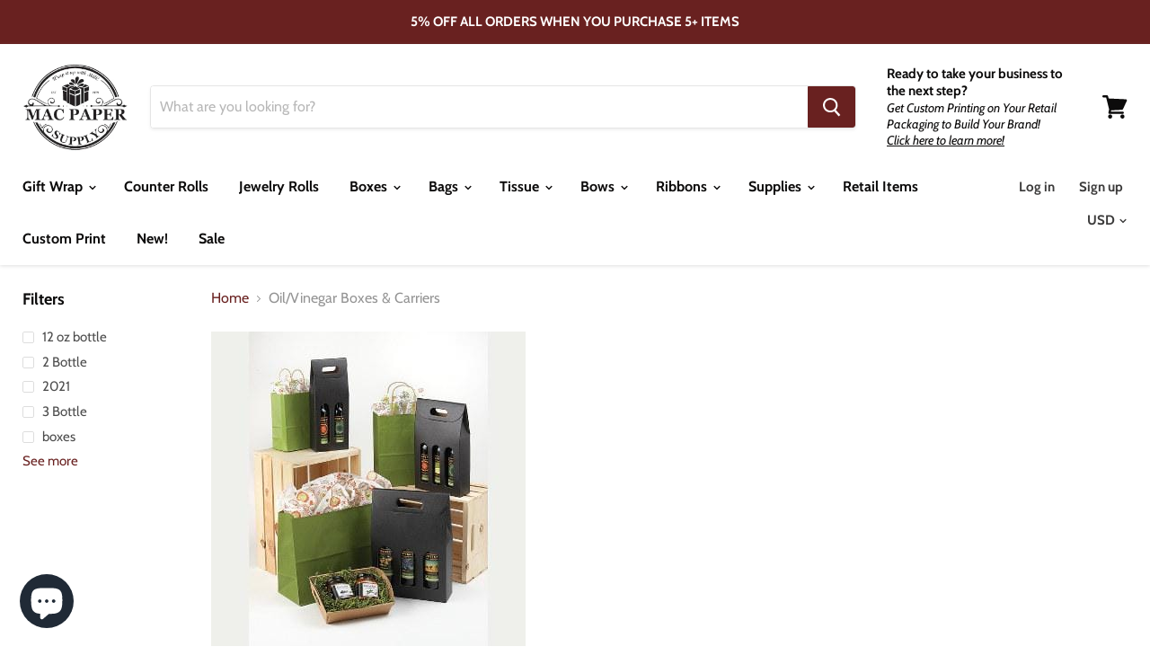

--- FILE ---
content_type: text/javascript
request_url: https://macpaper.com/cdn/shop/t/15/assets/booster.js?v=156625572313722058611731266581
body_size: 10346
content:
(function(C,c){(function(){var f="ect",v="obj";return v+f})()==typeof window.exports&&function(){var L="ined",s="undef";return s+L}()!=typeof window[function(){var Q="e",N="l",F="modu";return F+N+Q}()]?window[function(){var G="e",J="odul",K="m";return K+J+G}()].exports=c():typeof window.define=="function"&&window.define.amd?window.define(c):C.baMet=c()})(this,function(){function C(){return $.urlPrefix+$.baEvsUrl}function c(C2){return Object[function(){var E="ys",$r="e",cr="k";return cr+$r+E}()](C2)[function(){var yP="th",vL="g",V="len";return V+vL+yP}()]===0}function r(){return($[function(){var m="on",Xm="eBeac",CX="us";return CX+Xm+m}()]||$[function(){var g="yNow",xt="l",kq="app";return kq+xt+g}()])&&c($.headers)&&ze&&function(){var z="ed",PG="defin",J="un";return J+PG+z}()!=typeof window[function(){var zZ="r",w="igato",H="nav";return H+w+zZ}()].sendBeacon&&!$.withCredentials}function v(){for(var C2;C2=M.shift();)C2();h=!0}function Q(C2){h?C2():M[function(){var $a="sh",x="pu";return x+$a}()](C2)}function y(C2,c2){var r2=C2.matches||C2.matchesSelector||C2.mozMatchesSelector||C2.msMatchesSelector||C2.oMatchesSelector||C2[function(){var Rh="esSelector",ks="bkitMatch",m="we";return m+ks+Rh}()];return r2?r2[function(){var Ft="y",H6="l",G="app";return G+H6+Ft}()](C2,[c2]):(n5.log("Unable to match"),!1)}function q(C2){var c2=[];for(window.j=0;window[function(){var jz="j";return jz}()]<C2[function(){var o="s",x="m",k1="te",a="i";return a+k1+x+o}()][function(){var S="th",DH="g",XI="len";return XI+DH+S}()];window.j++){var r2=C2.items[window[function(){var b="j";return b}()]];c2[function(){var cY="sh",Jl="u",e0="p";return e0+Jl+cY}()]({id:r2.id,properties:r2.properties,quantity:r2.quantity,variant_id:r2[function(){var $T="id",Y="t_",Bp="varian";return Bp+Y+$T}()],product_id:r2[function(){var Iu="id",_0="t_",ly="produc";return ly+_0+Iu}()],final_price:r2.final_price,image:r2.image,handle:r2[function(){var Rb="le",yz="and",tS="h";return tS+yz+Rb}()],title:r2.title})}return{token:C2[function(){var YG="n",T4="ke",j3="o",h2="t";return h2+j3+T4+YG}()],total_price:C2[function(){var A="e",gu="l_pric",R9="tota";return R9+gu+A}()],items:c2,currency:C2[function(){var VG="ency",Uj="r",tq="ur",H6="c";return H6+tq+Uj+VG}()]}}function X(C2){n5[function(){var E="g",g="o",f4="l";return f4+g+E}()](C2),C2[function(){var m="rl",p1="u",V="_";return V+p1+m}()].indexOf(function(){var x="d",sm="rt/ad",b="/ca";return b+sm+x}())>=0?n5[function(){var Y="tData",lN="getCar";return lN+Y}()](function(C3){n5[function(){var OL="g",J="o",G="l";return G+J+OL}()](C3),n5.setCartAttributes(!0,C3)}):n5[function(){var Gl="utes",kZ="rtAttrib",D="setCa";return D+kZ+Gl}()](!0,C2.response)}function W(){try{var C2=XMLHttpRequest[function(){var j="ype",jp="rotot",a="p";return a+jp+j}()][function(){var l="n",v5="pe",A="o";return A+v5+l}()];XMLHttpRequest.prototype.open=function(){this[function(){var w="ener",D3="t",b="Lis",wV="t",V="addEven";return V+wV+b+D3+w}()](function(){var td="d",Kt="loa";return Kt+td}(),function(){this._url&&this._url.search(/cart.*js/)>=0&&this[function(){var H="d",P7="ho",J="_met";return J+P7+H}()]!="GET"&&(n5.log("its a cart endpoint thats not a get request"),X(this))}),C2.apply(this,arguments)}}catch(c2){n5.log(c2),n5[function(){var g="g",Rq="o",l="l";return l+Rq+g}()](function(){var mz="t",H="g ajax car",b="error catchin";return b+H+mz}())}}function T(C2){(function(){var w="e",j="iv",mm="ct",Yz="ra",mq="inte";return mq+Yz+mm+j+w})()===document[function(){var bO="tate",jm="eadyS",z="r";return z+jm+bO}()]||document.readyState==="complete"?C2():document.addEventListener(function(){var ai="aded",R="ContentLo",jB="DOM";return jB+R+ai}(),C2)}function s(){return function(){var D="xxxxxxxxxxxx",cw="xxx",ip="xxxxxxxxxxxx4xxxy";return ip+cw+D}().replace(/[xy]/g,function(C2){var c2=16*Math.random()|0;return(function(){var o="x";return o}()==C2?c2:3&c2|8)[function(){var zd="ing",o3="toStr";return o3+zd}()](16)})+Date[function(){var g="w",Jh="o",H6="n";return H6+Jh+g}()]()[function(){var RE="ing",gp="Str",x="to";return x+gp+RE}()]()}function t(){$[function(){var H0="ies",tK="cook";return tK+H0}()]&&ze&&n5[function(){var uX="ie",E="tCook",a="se";return a+E+uX}()]("baMet_baEvs",window.JSON[function(){var _="gify",g="strin";return g+_}()](aN),1)}function P(){var C2=document[function(){var rl="ctor",m="erySele",b="qu";return b+m+rl}()]("meta[name=csrf-token]");return C2&&C2[function(){var a="nt",p="onte",R="c";return R+p+a}()]}function i(){var C2=document.querySelector("meta[name=csrf-param]");return C2&&C2.content}function n(C2){var c2=P();c2&&C2.setRequestHeader(function(){var _="oken",S="SRF-T",Pr="X-C";return Pr+S+_}(),c2)}function d(C2){var c2=C2;return c2[function(){var p="n",m="ommo",nD="c";return nD+m+p}()]=window.BoosterApps.common,c2}function N(c2){Q(function(){n5.sendRequest(C(),d(c2),function(){for(var C2=0;C2<aN[function(){var SU="th",j="leng";return j+SU}()];C2++)if(aN[C2][function(){var _="d",bS="i";return bS+_}()]==c2.id){aN[function(){var GG="e",E="lic",q2="p",Y="s";return Y+q2+E+GG}()](C2,1);break}t()})})}function L(c2){Q(function(){var r2=d(c2),v2=i(),Q2=P();v2&&Q2&&(r2[v2]=Q2),window.navigator[function(){var H="Beacon",b="send";return b+H}()](C(),window[function(){var u="N",Y="JSO";return Y+u}()][function(){var Tz="fy",BF="ringi",PK="t",J="s";return J+PK+BF+Tz}()](r2))})}function VW(){return window.location.pathname}function B(C2){return C2&&C2.length>0?C2:null}function O(C2){for(var c2 in C2)C2[function(){var Bs="ty",HF="oper",_3="hasOwnPr";return _3+HF+Bs}()](c2)&&C2[c2]===null&&delete C2[c2];return C2}function f(C2){var c2=C2.target;return O({tag:c2.tagName.toLowerCase(),id:B(c2[function(){var D="d",o="i";return o+D}()]),class:B(c2[function(){var x="Name",uR="class";return uR+x}()]),page:VW()})}function F(){K=n5[function(){var Cy="d",UT="VisitI",aE="t",wm="ge";return wm+aE+UT+Cy}()]();var C2=new Date,c2=new Date,r2=2;c2.setUTCHours(23,59,59,59);var v2=(c2-C2)/1e3,Q2=v2/60;return(Q2>KF||v2<r2)&&(Q2=KF),(!K||v2<r2)&&(K=s()),n5[function(){var vh="e",Sg="oki",p="setCo";return p+Sg+vh}()](function(){var QM="visit",YR="baMet_";return YR+QM}(),K,Q2),K}function I(){if(h=!1,K=F(),k=n5[function(){var b="d",A="I",Z="Visitor",tl="t",g="ge";return g+tl+Z+A+b}()](),U=n5[function(){var w="ie",o="k",Sp="oo",D="getC";return D+Sp+o+w}()]("baMet_apply"),$[function(){var x="s",j="ie",_l="ok",G="o",p="c";return p+G+_l+j+x}()]===!1||$[function(){var kU="s",z="t",hr="lyVisi",J0="pp",u="a";return u+J0+hr+z+kU}()]===!1)n5[function(){var MY="g",Oo="o",H="l";return H+Oo+MY}()](function(){var L6="ng disabled",rj="yi",fJ="appl",Bl="isit ",dv="V";return dv+Bl+fJ+rj+L6}()),v();else if(K&&k&&!U)n5[function(){var SG="g",te="o",a="l";return a+te+SG}()]("Active visit"),v();else if(n5.getCookie("baMet_visit")){n5.log(function(){var w6="ted",gs="ar",S="t",bZ="Visit s";return bZ+S+gs+w6}()),k||(k=s(),window.localStorage.setItem("baMet_visitor",k));var C2=new Date,c2=C2[function(){var Ck="ring",E="OSt",l="oIS",yx="t";return yx+l+E+Ck}()]().slice(0,10),r2={shop_id:window.BoosterApps[function(){var y3="mon",SM="com";return SM+y3}()][function(){var P7="hop",M5="s";return M5+P7}()][function(){var c4="d",um="i";return um+c4}()],name:function(){var lH="it",a9="ate_vis",Mb="cre";return Mb+a9+lH}(),params:{landing_page:window.location[function(){var lV="ef",gY="hr";return gY+lV}()],screen_width:window[function(){var Aa="n",UY="e",XA="cre",Fh="s";return Fh+XA+UY+Aa}()][function(){var _n="h",na="dt",_="wi";return _+na+_n}()],screen_height:window.screen[function(){var ow="ght",Cv="hei";return Cv+ow}()]},timestamp:window[function(){var Iv="nt",_7="rseI",iJ="pa";return iJ+_7+Iv}()](C2[function(){var H2="e",B7="im",XB="T",uO="t",fz="ge";return fz+uO+XB+B7+H2}()]()),date:c2,hour:C2[function(){var Eo="rs",Fd="CHou",GF="getUT";return GF+Fd+Eo}()](),id:s(),visit_token:K,visitor_token:k,app:"ba"};for(var Q2 in document.referrer[function(){var ir="h",Cg="t",kK="ng",Za="e",cQ="l";return cQ+Za+kK+Cg+ir}()]>0&&(r2.referrer=document[function(){var P5_="rrer",HY="refe";return HY+P5_}()]),$.visitParams)$.visitParams[function(){var Q1="operty",bE="hasOwnPr";return bE+Q1}()](Q2)&&(r2[Q2]=$.visitParams[Q2]);n5.log(r2),n5[function(){var AcM="Cookie",d3="destroy";return d3+AcM}()](function(){var Co="ly",r_="app",FX="baMet_";return FX+r_+Co}()),v()}else n5.log("baCookies disabled"),v()}var Uc={set:function(C2,c2,r2,v2){var Q2="",y2="";if(r2){var q2=new Date;q2.setTime(q2.getTime()+60*r2*1e3),Q2=function(){var mq="res=",J=" expi",g=";";return g+J+mq}()+q2.toGMTString()}v2&&(y2="; domain="+v2),document[function(){var Y="kie",l="oo",Hk="c";return Hk+l+Y}()]=C2+"="+window[function(){var tq="cape",x="s",o="e";return o+x+tq}()](c2)+Q2+y2+function(){var pb="=/",EP=" path",lm=";";return lm+EP+pb}()},get:function(C2){var c2,r2,v2=C2+"=",Q2=document.cookie[function(){var Qs="t",Wk="i",sl="spl";return sl+Wk+Qs}()](";");for(c2=0;c2<Q2[function(){var z="th",sW="ng",Oz="e",Qu="l";return Qu+Oz+sW+z}()];c2++){for(r2=Q2[c2];r2.charAt(0)===" ";)r2=r2[function(){var E="g",Qf="rin",s_="st",g="sub";return g+s_+Qf+E}()](1,r2.length);if(r2[function(){var ek="f",F_="xO",D="nde",o="i";return o+D+F_+ek}()](v2)===0)return unescape(r2.substring(v2.length,r2.length))}return null}},$={urlPrefix:"",visitsUrl:"https://u0altfd679.execute-api.us-west-2.amazonaws.com/prod/api/appstats",baEvsUrl:function(){var l="t-2.amazonaws.com/prod/api/appstats",ZD="https://u0altfd679.execute-api.us-wes";return ZD+l}(),page:null,useBeacon:!0,startOnReady:!0,applyVisits:!0,cookies:!0,cookieDomain:null,headers:{},visitParams:{},withCredentials:!1},n5=window[function(){var PG="et",D1="M",Uj="a",H="b";return H+Uj+D1+PG}()]||{};n5[function(){var JB="e",NG="ur",j="g",OD="i",m="f",$U="n",$J="co";return $J+$U+m+OD+j+NG+JB}()]=function(C2){for(var c2 in C2)C2.hasOwnProperty(c2)&&($[c2]=C2[c2])},n5[function(){var WO="igure",FL="nf",l6="co";return l6+FL+WO}()](n5);var K,k,U,b4=window.jQuery||window.Zepto||window[function(){var E="$";return E}()],KF=30,e=2*352295+346610,h=!1,M=[],ze=function(){var su="fined",G="unde";return G+su}()!=typeof window.JSON&&typeof window.JSON[function(){var fI="fy",Y="i",iW="ing",yi="r",Qb="st";return Qb+yi+iW+Y+fI}()]!="undefined",aN=[];n5.setCookie=function(C2,c2,r2){Uc.set(C2,c2,r2,$.cookieDomain||$[function(){var pY="ain",W6="om",uk="d";return uk+W6+pY}()])},n5[function(){var ml="okie",w="getCo";return w+ml}()]=function(C2){return Uc[function(){var Lu="t",J="e",Uq="g";return Uq+J+Lu}()](C2)},n5.destroyCookie=function(C2){Uc[function(){var oi="t",J="e",c1="s";return c1+J+oi}()](C2,"",-1)},n5.log=function(C2){n5.getCookie(function(){var qL="debug",zF="t_",U4="Me",_q="ba";return _q+U4+zF+qL}())&&window.console.log(C2)},n5.onBaEv=function(C2,c2,r2){document[function(){var gR="er",g="entListen",_W="addEv";return _W+g+gR}()](C2,function(C3){y(C3[function(){var Rl="et",J="targ";return J+Rl}()],c2)&&r2(C3)})},n5.sendRequest=function(C2,c2,r2){try{if(ze)if(b4&&typeof b4[function(){var Su="jax",X3="a";return X3+Su}()]=="function")b4.ajax({type:function(){var oc="T",Qu="S",vD="PO";return vD+Qu+oc}(),url:C2,data:window.JSON.stringify(c2),contentType:function(){var pX="arset=utf-8",bF="; ch",R3="application/json";return R3+bF+pX}(),beforeSend:n,complete:function(C3){C3[function(){var SH="us",cl="stat";return cl+SH}()]==200&&r2(C3)},headers:$[function(){var U5="ers",X1="head";return X1+U5}()],xhrFields:{withCredentials:$.withCredentials}});else{var v2=new XMLHttpRequest;for(var Q2 in v2.open("POST",C2,!0),v2.withCredentials=$.withCredentials,v2[function(){var a="tHeader",MW="setReques";return MW+a}()]("Content-Type",function(){var _y="son",V="on/j",GL="applicati";return GL+V+_y}()),$[function(){var sK="ders",AB="ea",g="h";return g+AB+sK}()])$[function(){var $1="rs",A="e",MN="d",$g="hea";return $g+MN+A+$1}()].hasOwnProperty(Q2)&&v2.setRequestHeader(Q2,$.headers[Q2]);v2[function(){var XZ="load",cr="on";return cr+XZ}()]=function(){v2[function(){var z="us",xl="stat";return xl+z}()]===200&&r2()},n(v2),v2[function(){var zL="nd",o="e",Z="s";return Z+o+zL}()](window.JSON[function(){var fU="y",ND="f",Gr="ingi",Ke="str";return Ke+Gr+ND+fU}()](c2))}}catch(y2){}},n5.getCartData=function(C2){try{if(ze)if(b4&&typeof b4[function(){var Bj="x",ws="ja",Dt="a";return Dt+ws+Bj}()]=="function")b4[function(){var xu="ax",gi="j",kv="a";return kv+gi+xu}()]({type:"GET",url:"/cart.js?ba_request=1",data:{},dataType:function(){var Nu="son",g="j";return g+Nu}(),complete:function(c3){c3.status==200&&(c3[function(){var IN="t",q3="Tex",u1="e",xg="respons";return xg+u1+q3+IN}()]?C2(c3.responseText):C2(c3))}});else{var c2=new XMLHttpRequest;c2.onreadystatechange=function(){c2.readyState===4&&c2[function(){var BY="us",R="stat";return R+BY}()]===200&&C2(c2.responseText)},c2.open("GET",function(){var Eh="quest=1",Xw="rt.js?ba_re",v1="ca",B4="/";return B4+v1+Xw+Eh}(),!1),c2.send(null)}}catch(r2){}},n5[function(){var QE="Id",u="s",mf="syncC";return mf+u+QE}()]=function(){var C2=n5[function(){var xM="e",R="ooki",kj="etC",o="g";return o+kj+R+xM}()]("baMet_cs_id");return C2||(C2=s()),n5[function(){var z="kie",vy="o",A="setCo";return A+vy+z}()]("baMet_cs_id",C2,1*16383+3777),C2},n5.getVisitId=n5.getVisitToken=function(){return n5[function(){var PE="ie",z="k",YX="o",bk="Co",b$="get";return b$+bk+YX+z+PE}()](function(){var o="visit",OX="baMet_";return OX+o}())},n5[function(){var Fx="d",Ro="orI",j9="isit",y9="getV";return y9+j9+Ro+Fx}()]=n5.getVisitorToken=function(){return window[function(){var Ek="age",xR="calStor",FC="lo";return FC+xR+Ek}()][function(){var BC="em",g="t",V="tI",tM="e",xK="g";return xK+tM+V+g+BC}()]("baMet_visitor")},n5[function(){var iM="n",b="mi",xr="isAd";return xr+b+iM}()]=function(){return n5[function(){var S="e",i0="Cooki",vI="et",Cz="g";return Cz+vI+i0+S}()]("ba_admin")},n5.reset=function(){return n5[function(){var KR="e",g="oki",c7="stroyCo",T8="de";return T8+c7+g+KR}()](function(){var up="visit",ne="Met_",hH="ba";return hH+ne+up}()),window[function(){var kj="e",WC="lStorag",Pv="a",A="loc";return A+Pv+WC+kj}()][function(){var z7="em",rX="t",eN="eI",O3="mov",nf="e",S_="r";return S_+nf+O3+eN+rX+z7}()](function(){var Z="isitor",yT="baMet_v";return yT+Z}()),n5[function(){var lY="ie",J4="ook",S="oyC",_o="destr";return _o+S+J4+lY}()]("baMet_baEvs"),n5.destroyCookie("baMet_apply"),!0},n5[function(){var Lp="g",g="u",R="b",D="de";return D+R+g+Lp}()]=function(C2){return C2===!1?n5.destroyCookie(function(){var jo="bug",J="e",rz="aMet_d",Tp="b";return Tp+rz+J+jo}()):n5[function(){var yP="ie",a="ok",Z5="tCo",du="se";return du+Z5+a+yP}()](function(){var A="g",x="t_debu",q1="baMe";return q1+x+A}(),"t",4*119595+47220),!0},n5[function(){var A="Info",_p="r",mW="rowse",S="B",ms="get";return ms+S+mW+_p+A}()]=function(){return{options:[],header:[navigator.platform,navigator[function(){var AC="ent",a="erAg",g8="us";return g8+a+AC}()],navigator[function(){var Tw="n",Mn="ersio",Pg="appV";return Pg+Mn+Tw}()],navigator.vendor,window.opera],dataos:[{name:function(){var Xm="e",TO="hon",r$="P",TR="ndows ",eq="Wi";return eq+TR+r$+TO+Xm}(),value:function(){var p="ne",gH="ho",vA=" P",z="Windows";return z+vA+gH+p}(),version:function(){var d2="S",BC="O";return BC+d2}()},{name:function(){var Fi="ws",el="o",vp="ind",Nu="W";return Nu+vp+el+Fi}(),value:function(){var nL="n",bE="i",bw="W";return bw+bE+nL}(),version:function(){var Z="T",i36="N";return i36+Z}()},{name:"iPhone",value:"iPhone",version:function(){var oX="S",e8="O";return e8+oX}()},{name:function(){var A4="d",qV="a",EW="P",pc="i";return pc+EW+qV+A4}(),value:"iPad",version:"OS"},{name:function(){var Ir="d",zv="roi",o="And";return o+zv+Ir}(),value:"Android",version:"Android"},{name:"Mac OS",value:"Mac",version:function(){var q6="X",wX="OS ";return wX+q6}()},{name:function(){var tZ="x",WT="inu",V="L";return V+WT+tZ}(),value:"Linux",version:"rv"},{name:"Palm",value:function(){var Bz="alm",n$="P";return n$+Bz}(),version:function(){var ER="OS",Mh="Palm";return Mh+ER}()}],databrowser:[{name:"Chrome",value:"Chrome",version:"Chrome"},{name:"Firefox",value:"Firefox",version:"Firefox"},{name:"Safari",value:function(){var Kh="ri",Ik="Safa";return Ik+Kh}(),version:function(){var zP="on",Wl="ersi",z4="V";return z4+Wl+zP}()},{name:"Internet Explorer",value:"MSIE",version:function(){var Zr="IE",Mv="MS";return Mv+Zr}()},{name:"Opera",value:function(){var J4="a",Cc="per",_Q="O";return _Q+Cc+J4}(),version:"Opera"},{name:"BlackBerry",value:function(){var bl="C",R0="CLD";return R0+bl}(),version:function(){var xL="C",yB="D",nl="L",Rs="C";return Rs+nl+yB+xL}()},{name:"Mozilla",value:"Mozilla",version:function(){var LT="lla",SF="Mozi";return SF+LT}()}],init:function(){var C2=this[function(){var aY="r",Lw="ade",F1="he";return F1+Lw+aY}()].join(function(){var la=" ";return la}());return{os:this.matchItem(C2,this.dataos),browser:this[function(){var j_="m",d1="chIte",i1="mat";return i1+d1+j_}()](C2,this[function(){var TC="ser",WB="brow",Z8="ta",rG="da";return rG+Z8+WB+TC}()]),tz_offset:new Date().getTimezoneOffset()/60}},matchItem:function(C2,c2){var r2,v2,Q2,y2=0,q2=0;for(y2=0;y2<c2[function(){var dk="h",w9="t",Dz="ng",nF="le";return nF+Dz+w9+dk}()];y2+=1)if(new window[function(){var m$="xp",uo="RegE";return uo+m$}()](c2[y2].value,"i").test(C2)){if(r2=new window[function(){var jQ="p",tb="Ex",ig="eg",G1k="R";return G1k+ig+tb+jQ}()](c2[y2][function(){var Zh="on",be="ersi",$h="v";return $h+be+Zh}()]+function(){var ix="+)",i9="_]",Il="]([\\d.",uK="[- /:;";return uK+Il+i9+ix}(),function(){var NJ="i";return NJ}()),Q2="",(v2=C2[function(){var Sg="h",JN="c",q4="t",PX="a",Z4="m";return Z4+PX+q4+JN+Sg}()](r2))&&v2[1]&&(v2=v2[1]),v2)for(v2=v2[function(){var aj="t",wu="i",rZ="spl";return rZ+wu+aj}()](/[._]+/),q2=0;q2<v2.length;q2+=1)Q2+=q2===0?v2[q2]+function(){var rs=".";return rs}():v2[q2];else Q2="0";return c2[y2][function(){var Tm="ame",VY="n";return VY+Tm}()]}return{name:function(){var Qh="nown",gr1="nk",sw="u";return sw+gr1+Qh}(),version:0}}}[function(){var Vp="t",Rw="ini";return Rw+Vp}()]()},n5[function(){var Ns="y",wg="pl",x="ap";return x+wg+Ns}()]=function(C2,c2,v2){try{var y2=new Date,q2=y2[function(){var xq="ng",a="OStri",XH="toIS";return XH+a+xq}()]()[function(){var PX="e",Z="c",Yp="i",eH="l",i8="s";return i8+eH+Yp+Z+PX}()](0,10),X2={shop_id:window[function(){var m6="s",Si="pp",ez="osterA",pK="Bo";return pK+ez+Si+m6}()][function(){var p="on",HA="mm",kW="co";return kW+HA+p}()][function(){var TD="hop",M3="s";return M3+TD}()][function(){var v22="d",pA="i";return pA+v22}()],name:C2,params:c2||{},timestamp:window[function(){var Bt="eInt",sm="ars",KS="p";return KS+sm+Bt}()](y2.getTime()),date:q2,hour:y2.getUTCHours(),id:s(),app:v2};Q(function(){$[function(){var yC="kies",_L="coo";return _L+yC}()]&&!n5[function(){var h7="Id",O2="it",IR="getVis";return IR+O2+h7}()]()&&I(),Q(function(){n5[function(){var Wz="g",bF="o",o="l";return o+bF+Wz}()](X2),X2.visit_token=n5.getVisitId(),X2.visitor_token=n5[function(){var LT="torId",J="getVisi";return J+LT}()](),r()?L(X2):(aN[function(){var qz="h",u$="pus";return u$+qz}()](X2),t(),setTimeout(function(){N(X2)},1e3))})})}catch(W2){n5[function(){var D3="g",J="o",cs="l";return cs+J+D3}()](W2),n5[function(){var Oe="g",Mf="o",hw="l";return hw+Mf+Oe}()]("error applying")}return!0},n5.applyView=function(C2){var c2=n5[function(){var sv="ash",KU="age_h",dt="p";return dt+KU+sv}()];if(C2)for(var r2 in C2)C2[function(){var Z="perty",zg="asOwnPro",LI="h";return LI+zg+Z}()](r2)&&(c2[r2]=C2[r2]);n5.apply("view",c2,function(){var wE7="a",o="b";return o+wE7}())},n5.applyAppClicks=function(){n5[function(){var a="v",va="E",Ci="a",G1="onB";return G1+Ci+va+a}()]("click",".ba-met-handler",function(C2){try{var c2=C2.target,r2=c2.getAttribute(function(){var Rt="t-name",EG="e",Vi="data-ba-m";return Vi+EG+Rt}());if(r2){var v2=f(C2),Q2=c2[function(){var mn="ibute",s7="getAttr";return s7+mn}()]("data-ba-met-app");if(v2[function(){var PC="t",Q_="tex";return Q_+PC}()]=v2.tag=="input"?c2[function(){var bL="e",a4="u",Ha="al",W2="v";return W2+Ha+a4+bL}()]:(c2.textContent||c2.innerText||c2.innerHTML)[function(){var Ex="e",RO="ac",B$="repl";return B$+RO+Ex}()](/[\s\r\n]+/g,function(){var gP=" ";return gP}())[function(){var uG="m",sk="tri";return sk+uG}()](),v2.href=c2[function(){var Dt="f",N_="hre";return N_+Dt}()],y2=c2[function(){var p="ibute",jp="r",hK="Att",AQ="get";return AQ+hK+jp+p}()]("data-ba-met-extras")){var y2=window.cleanNumbers(window[function(){var wR="N",NE="JSO";return NE+wR}()][function(){var Lj="se",Ms="par";return Ms+Lj}()](y2));for(var q2 in y2)y2.hasOwnProperty(q2)&&(v2[q2]=y2[q2])}n5[function(){var k_U="ly",pw="p",bz="p",y8="a";return y8+bz+pw+k_U}()](r2,v2,Q2)}}catch(X2){n5.log(function(){var zK="ion",AA="Clicks except",vo="pp",Pf="applyA";return Pf+vo+AA+zK}()),n5[function(){var cu="g",oV="o",VF="l";return VF+oV+cu}()](X2)}})},n5.applyAtc=function(){n5[function(){var oA="v",hH="aE",Ed="B",Ps="on";return Ps+Ed+hH+oA}()]("click",".product-form__cart-submit, #AddToCart-product-template, .product-atc-btn, .product-menu-button.product-menu-button-atc, .button-cart, .product-add, .add-to-cart input, .btn-addtocart, [name=add]",function(C2){Date[function(){var aZ="w",LN="o",_f="n";return _f+LN+aZ}()]();var c2=C2.target,r2=f(C2);r2[function(){var co="ext",$y="t";return $y+co}()]=function(){var A7="ut",z="inp";return z+A7}()==r2.tag?c2.value:(c2.textContent||c2[function(){var By="t",fj="Tex",HJ="er",o="n",ax="in";return ax+o+HJ+fj+By}()]||c2.innerHTML).replace(/[\s\r\n]+/g,function(){var AA=" ";return AA}())[function(){var Dy="im",xo="tr";return xo+Dy}()](),r2[function(){var SX="ef",jW="r",Ks="h";return Ks+jW+SX}()]=c2.href,n5[function(){var oT="y",uU="l",f7="p",_="p",oIp="a";return oIp+_+f7+uU+oT}()](function(){var Z="c",R0="t",nb="a";return nb+R0+Z}(),r2,"ba")})},n5[function(){var J="a",rp="aCartDat",lR="saveB";return lR+rp+J}()]=function(C2){if(ze){var c2=n5.getBaCartData();c2[function(){var be="sh",f8="u",hM="p";return hM+f8+be}()](C2),window[function(){var xy="orage",qP="localSt";return qP+xy}()][function(){var xq="m",z="tIte",Kw="se";return Kw+z+xq}()]("baMet_cartData",window.JSON.stringify(c2))}},n5.getBaCartData=function(){try{if(window.localStorage[function(){var iG="m",z="tIte",QQ="e",Ua="g";return Ua+QQ+z+iG}()](function(){var o="rtData",B3="baMet_ca";return B3+o}())){var C2=window.parseInt(new Date()[function(){var q_="e",ca="tTim",HV="e",sq="g";return sq+HV+ca+q_}()]())-2592e5,c2=window.JSON.parse(window.localStorage.getItem("baMet_cartData")).filter(function(c3){return window[function(){var cS="Int",JX="parse";return JX+cS}()](c3.ts)>C2})[function(){var IY="rse",jo="reve";return jo+IY}()]();return window[function(){var i9="orage",_r="localSt";return _r+i9}()][function(){var ug="tem",iU="setI";return iU+ug}()](function(){var MI="Data",wV="rt",ZY="baMet_ca";return ZY+wV+MI}(),window[function(){var SO="N",LI="O",My="S",dv="J";return dv+My+LI+SO}()][function(){var Iz="gify",m8="strin";return m8+Iz}()](c2)),c2}return[]}catch(r2){n5.log(r2),n5[function(){var oA="g",j0="o",Dh="l";return Dh+j0+oA}()]("error getting ba")}},n5.updateBaCart=function(C2){var c2=n5[function(){var ho="ookie",vX="C",$5="et",Ip="g";return Ip+$5+vX+ho}()]("cart"),r2=n5[function(){var _un="ie",o="tCook",rF="e",a="g";return a+rF+o+_un}()](function(){var lm="n",dh="e",p="k",vL="_to",IY="ba_cart";return IY+vL+p+dh+lm}());window[function(){var N1="Apps",MU="ter",V="os",tS="Bo";return tS+V+MU+N1}()].common.has_ba_conversion&&(c2!=r2||C2)&&window[function(){var Ub="ew_mode",yF="ba_previ";return yF+Ub}()]!=1&&(n5[function(){var UZ="kie",d$="tCoo",GZ="se";return GZ+d$+UZ}()]("ba_cart_token",c2,1*(1*(1*(2*(1*289+242)+264)+406)+463)+685),n5.apply("update_cart",{},function(){var ft="al",Lf="glob";return Lf+ft}()),n5.log(function(){var s0=" API from here",Wu="posting to the",d1=" -",D$=" changed",Em="n",ZF="cart toke";return ZF+Em+D$+d1+Wu+s0}()))},n5[function(){var s6="Db",Z9="teBaCart",CB="upda";return CB+Z9+s6}()]=function(C2){if(window[function(){var _k="s",nT="terApp",a="Boos";return a+nT+_k}()].can_update_cart==1){var c2=n5.getCookie(function(){var o="art",Gw="c";return Gw+o}()),r2=n5.getCookie(function(){var sy="ken",Wc="art_to",Rf3="ba_c";return Rf3+Wc+sy}()),v2=window[function(){var vP="orage",Y0="localSt";return Y0+vP}()].getItem(function(){var TX="est_cart",bH="baMet_lat";return bH+TX}()),Q2=window[function(){var L8="rage",A0="o",s4="alSt",Qx="oc",pt="l";return pt+Qx+s4+A0+L8}()][function(){var UY="tem",Xj="getI";return Xj+UY}()](function(){var Za="d_cart",Td="ce",E3="baMsg_syn";return E3+Td+Za}()),y2=C2;if(y2==0&&(v2==Q2&&c2==r2||(y2=!0)),y2&&window[function(){var x8="_mode",HG="ew",RO="ba_previ";return RO+HG+x8}()]!=1){if(!c2)return void(r2&&(n5[function(){var Em="g",CW="o",wb="l";return wb+CW+Em}()](function(){var jC="d",er="oved - remove cart ui",Qr="cart token has been rem";return Qr+er+jC}()),n5[function(){var GF="okie",Jl="stroyCo",V="de";return V+Jl+GF}()]("baMet_cs_id"),n5[function(){var z="ie",Kv="ok",tk="stroyCo",cI="de";return cI+tk+Kv+z}()]("ba_cart_token")));n5[function(){var d_="e",eR="ki",Dk="oo",pP="setC";return pP+Dk+eR+d_}()](function(){var bP="ken",fh="_to",Q4="ba_cart";return Q4+fh+bP}(),c2,1*18725+1435);var q2=n5[function(){var TV="CsId",NQ="c",yV="syn";return yV+NQ+TV}()]();n5.log("set and update cart id here");var X2=window[function(){var S1="ON",tz="S",x6="J";return x6+tz+S1}()].parse(v2);if(X2[function(){var sO="en",WJ="ok",CC="t";return CC+WJ+sO}()]!=c2)var W2=X2.token;else W2="";var T2={action_type:"track_cart",cart_json:X2,visit_token:n5[function(){var oV="d",fq="I",gu="sit",p="Vi",b1="get";return b1+p+gu+fq+oV}()](),visitor_token:n5[function(){var Kkt="n",_="oke",g0="orT",Pz="getVisit";return Pz+g0+_+Kkt}()](),cart_uid:q2,old_uid:W2};n5.sendRequest(window[function(){var Lh="s",rE="rApp",jU="Booste";return jU+rE+Lh}()].cs_app_url,T2,function(){n5[function(){var MQ="g",$m="o",nU="l";return nU+$m+MQ}()](function(){var Nr="l",G$="pp ur",f4="sted to a",Ty="po";return Ty+f4+G$+Nr}()),window[function(){var az="Storage",$t="cal",IL="lo";return IL+$t+az}()].setItem("baMsg_synced_cart",v2)}),n5.log("cart token changed -posting to the API from here")}}},n5.setCartAttributes=function(C2,c2){try{n5.log("setting cart attributes");var r2=window[function(){var Cu="e",mD="rag",h7="Sto",FV="local";return FV+h7+mD+Cu}()][function(){var Z="tem",a="tI",U2="e",to="g";return to+U2+a+Z}()](function(){var SN="n_data",VG="o",r0="nversi",ZJ="o",OR="ba_c";return OR+ZJ+r0+VG+SN}());if(C2){n5.log("set cart attributes identified ajax cart update"),n5[function(){var $F="g",JC="o",rc="l";return rc+JC+$F}()](c2);var v2=q(window.JSON.parse(c2))}else v2=q(window[function(){var $c="pps",V="A",li="ster",Pe="Boo";return Pe+li+V+$c}()][function(){var Jd="on",Rw="mm",qW="co";return qW+Rw+Jd}()].cart);window.localStorage.setItem("baMet_latest_cart",window.JSON[function(){var lt="fy",Cr$="ngi",W7="stri";return W7+Cr$+lt}()](v2));var Q2=v2.items;if(window.BoosterApps.cs_app_url)return n5.log(function(){var mT="b",uA="te save to d",D7="rt upda",DB="ca";return DB+D7+uA+mT}()),void n5[function(){var Zu="CartDb",o="updateBa";return o+Zu}()](C2);var y2=n5[function(){var ej="a",BR="rtDat",qA="tBaCa",GQ="ge";return GQ+qA+BR+ej}()](),X2={visit_token:n5.getVisitId(),visitor_token:n5.getVisitorToken(),items:[],cart_token:n5.getCookie("cart")};for(window.j=0;window[function(){var KN="j";return KN}()]<Q2.length;window.j++){var W2=Q2[window.j];if(W2){var T2=y2[function(){var O6="d",yW="n",OJ="i",kb="f";return kb+OJ+yW+O6}()](function(C3){return C3.id==W2[function(){var o$="d",U0="i";return U0+o$}()]});T2&&(W2[function(){var hb="ion_data",$m="ba_convers";return $m+hb}()]=T2,X2.items[function(){var WS="sh",T6="u",Iu="p";return Iu+T6+WS}()](T2),window.BoosterApps.common.has_ba_conversion=!0)}}var s2=window[function(){var QK="ON",wW="JS";return wW+QK}()].stringify(X2);window[function(){var G5="ps",ae="terAp",T1="Boos";return T1+ae+G5}()][function(){var wA="on",c_="comm";return c_+wA}()].ba_conversion_data=X2,r2!=s2||window[function(){var jo="pps",id="rA",ox="Booste";return ox+id+jo}()].common[function(){var p="data",Ev="ersion_",J3="conv",Gh="ba_";return Gh+J3+Ev+p}()]&&function(){var YN="t",pH="r",eb="a",Xk="c";return Xk+eb+pH+YN}()==window.BoosterApps[function(){var cy="mmon",ba="co";return ba+cy}()][function(){var jS="te",Ww="mpla",zR="te";return zR+Ww+jS}()]?(n5.log(function(){var XD="ata",_="on_d",qr="versi",sQ="saving ba_con";return sQ+qr+_+XD}()),window[function(){var lH="e",xo="g",_i="lStora",IB="loca";return IB+_i+xo+lH}()].setItem("ba_conversion_data",s2),n5[function(){var uU="t",Ol="BaCar",QY="date",_l="up";return _l+QY+Ol+uU}()](!0)):n5.updateBaCart(!1)}catch(t2){n5.log(function(){var Be="tes exception",uy="setCartAttribu";return uy+Be}()),n5.log(t2)}},n5[function(){var i2="l",xb="yAl",gx="ppl",T5="a";return T5+gx+xb+i2}()]=function(){document[function(){var ST="er",Z="err",$2="ref";return $2+Z+ST}()].indexOf(function(){var sY="ps/",$c="in/sho",O0="dm",_="/a";return _+O0+$c+sY}())>0&&n5.setCookie("ba_admin",1,e),n5[function(){var JA="butes",Ym="rtAttri",a="Ca",PC="set";return PC+a+Ym+JA}()](!1,{}),n5[function(){var Pn="cks",SJ="li",fi="yAppC",o="l",oy="app";return oy+o+fi+SJ+Pn}()]()};try{aN=window[function(){var xc="ON",vO="JS";return vO+xc}()][function(){var _="e",LM="s",Oe="ar",pW="p";return pW+Oe+LM+_}()](n5[function(){var gg="kie",mi="oo",Fp="tC",nO="ge";return nO+Fp+mi+gg}()]("baMet_baEvs")||"[]")}catch(p){}for(var H$=0;H$<aN[function(){var z="gth",B0="en",_J="l";return _J+B0+z}()];H$++)N(aN[H$]);return W(),n5.start=function(){I(),n5.start=function(){}},T(function(){$[function(){var dk="Ready",hG="startOn";return hG+dk}()]&&n5[function(){var Wf0="art",SD="st";return SD+Wf0}()]()}),n5[function(){var rn="h",CV="has",OE="page_";return OE+CV+rn}()]={url:window.location[function(){var sj="ef",fr="r",Iz="h";return Iz+fr+sj}()],page:VW(),template:window[function(){var uZ="rApps",HB="e",FK="Boost";return FK+HB+uZ}()].common[function(){var IZ="ate",zl="templ";return zl+IZ}()]},n5}),window.baMet.applyAll();
//# sourceMappingURL=/cdn/shop/t/15/assets/booster.js.map?v=156625572313722058611731266581
